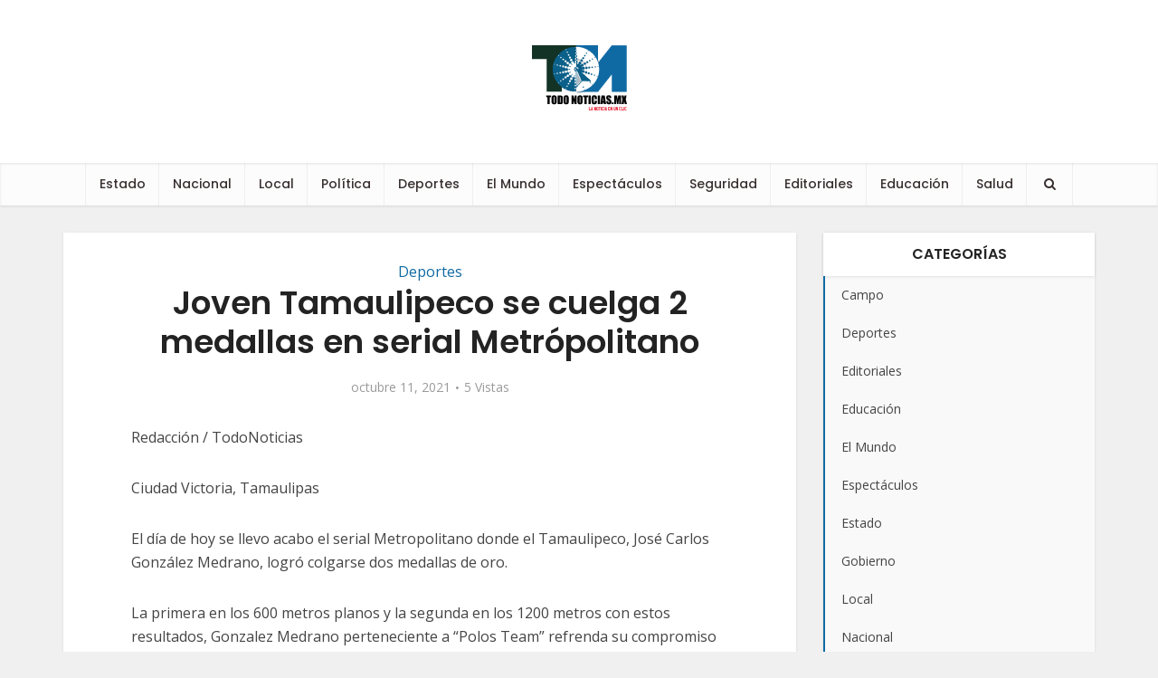

--- FILE ---
content_type: text/html; charset=UTF-8
request_url: https://todonoticiasmx.com/deportes/joven-tamaulipeco-se-cuelga-2-medallas-en-serial-metropolitano/
body_size: 16500
content:
<!DOCTYPE html>
<html lang="es" prefix="og: https://ogp.me/ns#" class="no-js no-svg">

<head>

<meta http-equiv="Content-Type" content="text/html; charset=UTF-8" />
<meta name="viewport" content="width=device-width, initial-scale=1, maximum-scale=5, minimum-scale=1, user-scalable=yes">
<link rel="profile" href="https://gmpg.org/xfn/11" />


<!-- Search Engine Optimization by Rank Math - https://rankmath.com/ -->
<title>Joven Tamaulipeco se cuelga 2 medallas en serial Metrópolitano - TodoNoticias.Mx</title>
<meta name="description" content="Redacción / TodoNoticias"/>
<meta name="robots" content="follow, index, max-snippet:-1, max-video-preview:-1, max-image-preview:large"/>
<link rel="canonical" href="https://todonoticiasmx.com/deportes/joven-tamaulipeco-se-cuelga-2-medallas-en-serial-metropolitano/" />
<meta property="og:locale" content="es_MX" />
<meta property="og:type" content="article" />
<meta property="og:title" content="Joven Tamaulipeco se cuelga 2 medallas en serial Metrópolitano - TodoNoticias.Mx" />
<meta property="og:description" content="Redacción / TodoNoticias" />
<meta property="og:url" content="https://todonoticiasmx.com/deportes/joven-tamaulipeco-se-cuelga-2-medallas-en-serial-metropolitano/" />
<meta property="og:site_name" content="TodoNoticiasMx.com" />
<meta property="article:publisher" content="https://www.facebook.com/todonoticiasmx" />
<meta property="article:section" content="Deportes" />
<meta property="og:image" content="https://todonoticiasmx.com/wp-content/uploads/2025/09/og.png" />
<meta property="og:image:secure_url" content="https://todonoticiasmx.com/wp-content/uploads/2025/09/og.png" />
<meta property="og:image:width" content="1200" />
<meta property="og:image:height" content="630" />
<meta property="og:image:alt" content="Joven Tamaulipeco se cuelga 2 medallas en serial Metrópolitano" />
<meta property="og:image:type" content="image/png" />
<meta property="article:published_time" content="2021-10-11T14:16:23-05:00" />
<meta name="twitter:card" content="summary_large_image" />
<meta name="twitter:title" content="Joven Tamaulipeco se cuelga 2 medallas en serial Metrópolitano - TodoNoticias.Mx" />
<meta name="twitter:description" content="Redacción / TodoNoticias" />
<meta name="twitter:site" content="@TDNoticiasmx" />
<meta name="twitter:creator" content="@TDNoticiasmx" />
<meta name="twitter:image" content="https://todonoticiasmx.com/wp-content/uploads/2025/09/og.png" />
<meta name="twitter:label1" content="Written by" />
<meta name="twitter:data1" content="Victor Hugo González" />
<meta name="twitter:label2" content="Time to read" />
<meta name="twitter:data2" content="Less than a minute" />
<script type="application/ld+json" class="rank-math-schema">{"@context":"https://schema.org","@graph":[{"@type":["NewsMediaOrganization","Organization"],"@id":"https://todonoticiasmx.com/#organization","name":"TodoNoticiasMx.com","url":"https://todonoticiasmx.com","sameAs":["https://www.facebook.com/todonoticiasmx","https://twitter.com/TDNoticiasmx"]},{"@type":"WebSite","@id":"https://todonoticiasmx.com/#website","url":"https://todonoticiasmx.com","name":"TodoNoticiasMx.com","alternateName":"Todo Noticias","publisher":{"@id":"https://todonoticiasmx.com/#organization"},"inLanguage":"es"},{"@type":"ImageObject","@id":"https://todonoticiasmx.com/wp-content/uploads/2025/09/og.png","url":"https://todonoticiasmx.com/wp-content/uploads/2025/09/og.png","width":"1200","height":"630","inLanguage":"es"},{"@type":"BreadcrumbList","@id":"https://todonoticiasmx.com/deportes/joven-tamaulipeco-se-cuelga-2-medallas-en-serial-metropolitano/#breadcrumb","itemListElement":[{"@type":"ListItem","position":"1","item":{"@id":"https://todonoticiasmx.com","name":"Inicio"}},{"@type":"ListItem","position":"2","item":{"@id":"https://todonoticiasmx.com/deportes/joven-tamaulipeco-se-cuelga-2-medallas-en-serial-metropolitano/","name":"Joven Tamaulipeco se cuelga 2 medallas en serial Metr\u00f3politano"}}]},{"@type":"WebPage","@id":"https://todonoticiasmx.com/deportes/joven-tamaulipeco-se-cuelga-2-medallas-en-serial-metropolitano/#webpage","url":"https://todonoticiasmx.com/deportes/joven-tamaulipeco-se-cuelga-2-medallas-en-serial-metropolitano/","name":"Joven Tamaulipeco se cuelga 2 medallas en serial Metr\u00f3politano - TodoNoticias.Mx","datePublished":"2021-10-11T14:16:23-05:00","dateModified":"2021-10-11T14:16:23-05:00","isPartOf":{"@id":"https://todonoticiasmx.com/#website"},"primaryImageOfPage":{"@id":"https://todonoticiasmx.com/wp-content/uploads/2025/09/og.png"},"inLanguage":"es","breadcrumb":{"@id":"https://todonoticiasmx.com/deportes/joven-tamaulipeco-se-cuelga-2-medallas-en-serial-metropolitano/#breadcrumb"}},{"@type":"Person","@id":"https://todonoticiasmx.com/author/vgonzalez/","name":"Victor Hugo Gonz\u00e1lez","url":"https://todonoticiasmx.com/author/vgonzalez/","image":{"@type":"ImageObject","@id":"https://secure.gravatar.com/avatar/1736701df9a3580e00d4dd790702f27e0dad44bc99cc539c08772d24c021665d?s=96&amp;d=mm&amp;r=g","url":"https://secure.gravatar.com/avatar/1736701df9a3580e00d4dd790702f27e0dad44bc99cc539c08772d24c021665d?s=96&amp;d=mm&amp;r=g","caption":"Victor Hugo Gonz\u00e1lez","inLanguage":"es"},"worksFor":{"@id":"https://todonoticiasmx.com/#organization"}},{"@type":"BlogPosting","headline":"Joven Tamaulipeco se cuelga 2 medallas en serial Metr\u00f3politano - TodoNoticias.Mx","datePublished":"2021-10-11T14:16:23-05:00","dateModified":"2021-10-11T14:16:23-05:00","author":{"@id":"https://todonoticiasmx.com/author/vgonzalez/","name":"Victor Hugo Gonz\u00e1lez"},"publisher":{"@id":"https://todonoticiasmx.com/#organization"},"description":"Redacci\u00f3n / TodoNoticias","name":"Joven Tamaulipeco se cuelga 2 medallas en serial Metr\u00f3politano - TodoNoticias.Mx","@id":"https://todonoticiasmx.com/deportes/joven-tamaulipeco-se-cuelga-2-medallas-en-serial-metropolitano/#richSnippet","isPartOf":{"@id":"https://todonoticiasmx.com/deportes/joven-tamaulipeco-se-cuelga-2-medallas-en-serial-metropolitano/#webpage"},"image":{"@id":"https://todonoticiasmx.com/wp-content/uploads/2025/09/og.png"},"inLanguage":"es","mainEntityOfPage":{"@id":"https://todonoticiasmx.com/deportes/joven-tamaulipeco-se-cuelga-2-medallas-en-serial-metropolitano/#webpage"}}]}</script>
<!-- /Rank Math WordPress SEO plugin -->

<link rel='dns-prefetch' href='//www.googletagmanager.com' />
<link rel='dns-prefetch' href='//fonts.googleapis.com' />
<link rel="alternate" type="application/rss+xml" title="TodoNoticias.Mx &raquo; Feed" href="https://todonoticiasmx.com/feed/" />
<link rel="alternate" title="oEmbed (JSON)" type="application/json+oembed" href="https://todonoticiasmx.com/wp-json/oembed/1.0/embed?url=https%3A%2F%2Ftodonoticiasmx.com%2Fdeportes%2Fjoven-tamaulipeco-se-cuelga-2-medallas-en-serial-metropolitano%2F" />
<link rel="alternate" title="oEmbed (XML)" type="text/xml+oembed" href="https://todonoticiasmx.com/wp-json/oembed/1.0/embed?url=https%3A%2F%2Ftodonoticiasmx.com%2Fdeportes%2Fjoven-tamaulipeco-se-cuelga-2-medallas-en-serial-metropolitano%2F&#038;format=xml" />
<style id='wp-img-auto-sizes-contain-inline-css' type='text/css'>
img:is([sizes=auto i],[sizes^="auto," i]){contain-intrinsic-size:3000px 1500px}
/*# sourceURL=wp-img-auto-sizes-contain-inline-css */
</style>
<style id='wp-emoji-styles-inline-css' type='text/css'>

	img.wp-smiley, img.emoji {
		display: inline !important;
		border: none !important;
		box-shadow: none !important;
		height: 1em !important;
		width: 1em !important;
		margin: 0 0.07em !important;
		vertical-align: -0.1em !important;
		background: none !important;
		padding: 0 !important;
	}
/*# sourceURL=wp-emoji-styles-inline-css */
</style>
<style id='wp-block-library-inline-css' type='text/css'>
:root{--wp-block-synced-color:#7a00df;--wp-block-synced-color--rgb:122,0,223;--wp-bound-block-color:var(--wp-block-synced-color);--wp-editor-canvas-background:#ddd;--wp-admin-theme-color:#007cba;--wp-admin-theme-color--rgb:0,124,186;--wp-admin-theme-color-darker-10:#006ba1;--wp-admin-theme-color-darker-10--rgb:0,107,160.5;--wp-admin-theme-color-darker-20:#005a87;--wp-admin-theme-color-darker-20--rgb:0,90,135;--wp-admin-border-width-focus:2px}@media (min-resolution:192dpi){:root{--wp-admin-border-width-focus:1.5px}}.wp-element-button{cursor:pointer}:root .has-very-light-gray-background-color{background-color:#eee}:root .has-very-dark-gray-background-color{background-color:#313131}:root .has-very-light-gray-color{color:#eee}:root .has-very-dark-gray-color{color:#313131}:root .has-vivid-green-cyan-to-vivid-cyan-blue-gradient-background{background:linear-gradient(135deg,#00d084,#0693e3)}:root .has-purple-crush-gradient-background{background:linear-gradient(135deg,#34e2e4,#4721fb 50%,#ab1dfe)}:root .has-hazy-dawn-gradient-background{background:linear-gradient(135deg,#faaca8,#dad0ec)}:root .has-subdued-olive-gradient-background{background:linear-gradient(135deg,#fafae1,#67a671)}:root .has-atomic-cream-gradient-background{background:linear-gradient(135deg,#fdd79a,#004a59)}:root .has-nightshade-gradient-background{background:linear-gradient(135deg,#330968,#31cdcf)}:root .has-midnight-gradient-background{background:linear-gradient(135deg,#020381,#2874fc)}:root{--wp--preset--font-size--normal:16px;--wp--preset--font-size--huge:42px}.has-regular-font-size{font-size:1em}.has-larger-font-size{font-size:2.625em}.has-normal-font-size{font-size:var(--wp--preset--font-size--normal)}.has-huge-font-size{font-size:var(--wp--preset--font-size--huge)}.has-text-align-center{text-align:center}.has-text-align-left{text-align:left}.has-text-align-right{text-align:right}.has-fit-text{white-space:nowrap!important}#end-resizable-editor-section{display:none}.aligncenter{clear:both}.items-justified-left{justify-content:flex-start}.items-justified-center{justify-content:center}.items-justified-right{justify-content:flex-end}.items-justified-space-between{justify-content:space-between}.screen-reader-text{border:0;clip-path:inset(50%);height:1px;margin:-1px;overflow:hidden;padding:0;position:absolute;width:1px;word-wrap:normal!important}.screen-reader-text:focus{background-color:#ddd;clip-path:none;color:#444;display:block;font-size:1em;height:auto;left:5px;line-height:normal;padding:15px 23px 14px;text-decoration:none;top:5px;width:auto;z-index:100000}html :where(.has-border-color){border-style:solid}html :where([style*=border-top-color]){border-top-style:solid}html :where([style*=border-right-color]){border-right-style:solid}html :where([style*=border-bottom-color]){border-bottom-style:solid}html :where([style*=border-left-color]){border-left-style:solid}html :where([style*=border-width]){border-style:solid}html :where([style*=border-top-width]){border-top-style:solid}html :where([style*=border-right-width]){border-right-style:solid}html :where([style*=border-bottom-width]){border-bottom-style:solid}html :where([style*=border-left-width]){border-left-style:solid}html :where(img[class*=wp-image-]){height:auto;max-width:100%}:where(figure){margin:0 0 1em}html :where(.is-position-sticky){--wp-admin--admin-bar--position-offset:var(--wp-admin--admin-bar--height,0px)}@media screen and (max-width:600px){html :where(.is-position-sticky){--wp-admin--admin-bar--position-offset:0px}}

/*# sourceURL=wp-block-library-inline-css */
</style><style id='global-styles-inline-css' type='text/css'>
:root{--wp--preset--aspect-ratio--square: 1;--wp--preset--aspect-ratio--4-3: 4/3;--wp--preset--aspect-ratio--3-4: 3/4;--wp--preset--aspect-ratio--3-2: 3/2;--wp--preset--aspect-ratio--2-3: 2/3;--wp--preset--aspect-ratio--16-9: 16/9;--wp--preset--aspect-ratio--9-16: 9/16;--wp--preset--color--black: #000000;--wp--preset--color--cyan-bluish-gray: #abb8c3;--wp--preset--color--white: #ffffff;--wp--preset--color--pale-pink: #f78da7;--wp--preset--color--vivid-red: #cf2e2e;--wp--preset--color--luminous-vivid-orange: #ff6900;--wp--preset--color--luminous-vivid-amber: #fcb900;--wp--preset--color--light-green-cyan: #7bdcb5;--wp--preset--color--vivid-green-cyan: #00d084;--wp--preset--color--pale-cyan-blue: #8ed1fc;--wp--preset--color--vivid-cyan-blue: #0693e3;--wp--preset--color--vivid-purple: #9b51e0;--wp--preset--color--vce-acc: #0f6aa4;--wp--preset--color--vce-meta: #9b9b9b;--wp--preset--color--vce-txt: #444444;--wp--preset--color--vce-bg: #ffffff;--wp--preset--gradient--vivid-cyan-blue-to-vivid-purple: linear-gradient(135deg,rgb(6,147,227) 0%,rgb(155,81,224) 100%);--wp--preset--gradient--light-green-cyan-to-vivid-green-cyan: linear-gradient(135deg,rgb(122,220,180) 0%,rgb(0,208,130) 100%);--wp--preset--gradient--luminous-vivid-amber-to-luminous-vivid-orange: linear-gradient(135deg,rgb(252,185,0) 0%,rgb(255,105,0) 100%);--wp--preset--gradient--luminous-vivid-orange-to-vivid-red: linear-gradient(135deg,rgb(255,105,0) 0%,rgb(207,46,46) 100%);--wp--preset--gradient--very-light-gray-to-cyan-bluish-gray: linear-gradient(135deg,rgb(238,238,238) 0%,rgb(169,184,195) 100%);--wp--preset--gradient--cool-to-warm-spectrum: linear-gradient(135deg,rgb(74,234,220) 0%,rgb(151,120,209) 20%,rgb(207,42,186) 40%,rgb(238,44,130) 60%,rgb(251,105,98) 80%,rgb(254,248,76) 100%);--wp--preset--gradient--blush-light-purple: linear-gradient(135deg,rgb(255,206,236) 0%,rgb(152,150,240) 100%);--wp--preset--gradient--blush-bordeaux: linear-gradient(135deg,rgb(254,205,165) 0%,rgb(254,45,45) 50%,rgb(107,0,62) 100%);--wp--preset--gradient--luminous-dusk: linear-gradient(135deg,rgb(255,203,112) 0%,rgb(199,81,192) 50%,rgb(65,88,208) 100%);--wp--preset--gradient--pale-ocean: linear-gradient(135deg,rgb(255,245,203) 0%,rgb(182,227,212) 50%,rgb(51,167,181) 100%);--wp--preset--gradient--electric-grass: linear-gradient(135deg,rgb(202,248,128) 0%,rgb(113,206,126) 100%);--wp--preset--gradient--midnight: linear-gradient(135deg,rgb(2,3,129) 0%,rgb(40,116,252) 100%);--wp--preset--font-size--small: 13px;--wp--preset--font-size--medium: 20px;--wp--preset--font-size--large: 21px;--wp--preset--font-size--x-large: 42px;--wp--preset--font-size--normal: 16px;--wp--preset--font-size--huge: 28px;--wp--preset--spacing--20: 0.44rem;--wp--preset--spacing--30: 0.67rem;--wp--preset--spacing--40: 1rem;--wp--preset--spacing--50: 1.5rem;--wp--preset--spacing--60: 2.25rem;--wp--preset--spacing--70: 3.38rem;--wp--preset--spacing--80: 5.06rem;--wp--preset--shadow--natural: 6px 6px 9px rgba(0, 0, 0, 0.2);--wp--preset--shadow--deep: 12px 12px 50px rgba(0, 0, 0, 0.4);--wp--preset--shadow--sharp: 6px 6px 0px rgba(0, 0, 0, 0.2);--wp--preset--shadow--outlined: 6px 6px 0px -3px rgb(255, 255, 255), 6px 6px rgb(0, 0, 0);--wp--preset--shadow--crisp: 6px 6px 0px rgb(0, 0, 0);}:where(.is-layout-flex){gap: 0.5em;}:where(.is-layout-grid){gap: 0.5em;}body .is-layout-flex{display: flex;}.is-layout-flex{flex-wrap: wrap;align-items: center;}.is-layout-flex > :is(*, div){margin: 0;}body .is-layout-grid{display: grid;}.is-layout-grid > :is(*, div){margin: 0;}:where(.wp-block-columns.is-layout-flex){gap: 2em;}:where(.wp-block-columns.is-layout-grid){gap: 2em;}:where(.wp-block-post-template.is-layout-flex){gap: 1.25em;}:where(.wp-block-post-template.is-layout-grid){gap: 1.25em;}.has-black-color{color: var(--wp--preset--color--black) !important;}.has-cyan-bluish-gray-color{color: var(--wp--preset--color--cyan-bluish-gray) !important;}.has-white-color{color: var(--wp--preset--color--white) !important;}.has-pale-pink-color{color: var(--wp--preset--color--pale-pink) !important;}.has-vivid-red-color{color: var(--wp--preset--color--vivid-red) !important;}.has-luminous-vivid-orange-color{color: var(--wp--preset--color--luminous-vivid-orange) !important;}.has-luminous-vivid-amber-color{color: var(--wp--preset--color--luminous-vivid-amber) !important;}.has-light-green-cyan-color{color: var(--wp--preset--color--light-green-cyan) !important;}.has-vivid-green-cyan-color{color: var(--wp--preset--color--vivid-green-cyan) !important;}.has-pale-cyan-blue-color{color: var(--wp--preset--color--pale-cyan-blue) !important;}.has-vivid-cyan-blue-color{color: var(--wp--preset--color--vivid-cyan-blue) !important;}.has-vivid-purple-color{color: var(--wp--preset--color--vivid-purple) !important;}.has-black-background-color{background-color: var(--wp--preset--color--black) !important;}.has-cyan-bluish-gray-background-color{background-color: var(--wp--preset--color--cyan-bluish-gray) !important;}.has-white-background-color{background-color: var(--wp--preset--color--white) !important;}.has-pale-pink-background-color{background-color: var(--wp--preset--color--pale-pink) !important;}.has-vivid-red-background-color{background-color: var(--wp--preset--color--vivid-red) !important;}.has-luminous-vivid-orange-background-color{background-color: var(--wp--preset--color--luminous-vivid-orange) !important;}.has-luminous-vivid-amber-background-color{background-color: var(--wp--preset--color--luminous-vivid-amber) !important;}.has-light-green-cyan-background-color{background-color: var(--wp--preset--color--light-green-cyan) !important;}.has-vivid-green-cyan-background-color{background-color: var(--wp--preset--color--vivid-green-cyan) !important;}.has-pale-cyan-blue-background-color{background-color: var(--wp--preset--color--pale-cyan-blue) !important;}.has-vivid-cyan-blue-background-color{background-color: var(--wp--preset--color--vivid-cyan-blue) !important;}.has-vivid-purple-background-color{background-color: var(--wp--preset--color--vivid-purple) !important;}.has-black-border-color{border-color: var(--wp--preset--color--black) !important;}.has-cyan-bluish-gray-border-color{border-color: var(--wp--preset--color--cyan-bluish-gray) !important;}.has-white-border-color{border-color: var(--wp--preset--color--white) !important;}.has-pale-pink-border-color{border-color: var(--wp--preset--color--pale-pink) !important;}.has-vivid-red-border-color{border-color: var(--wp--preset--color--vivid-red) !important;}.has-luminous-vivid-orange-border-color{border-color: var(--wp--preset--color--luminous-vivid-orange) !important;}.has-luminous-vivid-amber-border-color{border-color: var(--wp--preset--color--luminous-vivid-amber) !important;}.has-light-green-cyan-border-color{border-color: var(--wp--preset--color--light-green-cyan) !important;}.has-vivid-green-cyan-border-color{border-color: var(--wp--preset--color--vivid-green-cyan) !important;}.has-pale-cyan-blue-border-color{border-color: var(--wp--preset--color--pale-cyan-blue) !important;}.has-vivid-cyan-blue-border-color{border-color: var(--wp--preset--color--vivid-cyan-blue) !important;}.has-vivid-purple-border-color{border-color: var(--wp--preset--color--vivid-purple) !important;}.has-vivid-cyan-blue-to-vivid-purple-gradient-background{background: var(--wp--preset--gradient--vivid-cyan-blue-to-vivid-purple) !important;}.has-light-green-cyan-to-vivid-green-cyan-gradient-background{background: var(--wp--preset--gradient--light-green-cyan-to-vivid-green-cyan) !important;}.has-luminous-vivid-amber-to-luminous-vivid-orange-gradient-background{background: var(--wp--preset--gradient--luminous-vivid-amber-to-luminous-vivid-orange) !important;}.has-luminous-vivid-orange-to-vivid-red-gradient-background{background: var(--wp--preset--gradient--luminous-vivid-orange-to-vivid-red) !important;}.has-very-light-gray-to-cyan-bluish-gray-gradient-background{background: var(--wp--preset--gradient--very-light-gray-to-cyan-bluish-gray) !important;}.has-cool-to-warm-spectrum-gradient-background{background: var(--wp--preset--gradient--cool-to-warm-spectrum) !important;}.has-blush-light-purple-gradient-background{background: var(--wp--preset--gradient--blush-light-purple) !important;}.has-blush-bordeaux-gradient-background{background: var(--wp--preset--gradient--blush-bordeaux) !important;}.has-luminous-dusk-gradient-background{background: var(--wp--preset--gradient--luminous-dusk) !important;}.has-pale-ocean-gradient-background{background: var(--wp--preset--gradient--pale-ocean) !important;}.has-electric-grass-gradient-background{background: var(--wp--preset--gradient--electric-grass) !important;}.has-midnight-gradient-background{background: var(--wp--preset--gradient--midnight) !important;}.has-small-font-size{font-size: var(--wp--preset--font-size--small) !important;}.has-medium-font-size{font-size: var(--wp--preset--font-size--medium) !important;}.has-large-font-size{font-size: var(--wp--preset--font-size--large) !important;}.has-x-large-font-size{font-size: var(--wp--preset--font-size--x-large) !important;}
/*# sourceURL=global-styles-inline-css */
</style>

<style id='classic-theme-styles-inline-css' type='text/css'>
/*! This file is auto-generated */
.wp-block-button__link{color:#fff;background-color:#32373c;border-radius:9999px;box-shadow:none;text-decoration:none;padding:calc(.667em + 2px) calc(1.333em + 2px);font-size:1.125em}.wp-block-file__button{background:#32373c;color:#fff;text-decoration:none}
/*# sourceURL=/wp-includes/css/classic-themes.min.css */
</style>
<link rel='stylesheet' id='mks_shortcodes_simple_line_icons-css' href='https://todonoticiasmx.com/wp-content/plugins/meks-flexible-shortcodes/css/simple-line/simple-line-icons.css?ver=1.3.8' type='text/css' media='screen' />
<link rel='stylesheet' id='mks_shortcodes_css-css' href='https://todonoticiasmx.com/wp-content/plugins/meks-flexible-shortcodes/css/style.css?ver=1.3.8' type='text/css' media='screen' />
<link rel='stylesheet' id='vce-fonts-css' href='https://fonts.googleapis.com/css2?family=Open%20Sans:wght@400&#038;family=Poppins:wght@500;600' type='text/css' media='all' />
<link rel='stylesheet' id='vce-style-css' href='https://todonoticiasmx.com/wp-content/themes/voice/assets/css/min.css?ver=3.0.3' type='text/css' media='all' />
<style id='vce-style-inline-css' type='text/css'>
body, button, input, select, textarea {font-size: 1.6rem;}.vce-single .entry-headline p{font-size: 1.8rem;}.main-navigation a{font-size: 1.4rem;}.sidebar .widget-title{font-size: 1.6rem;}.sidebar .widget, .vce-lay-c .entry-content, .vce-lay-h .entry-content {font-size: 1.4rem;}.vce-featured-link-article{font-size: 5.0rem;}.vce-featured-grid-big.vce-featured-grid .vce-featured-link-article{font-size: 3.6rem;}.vce-featured-grid .vce-featured-link-article{font-size: 2.0rem;}h1 { font-size: 3.6rem; }h2 { font-size: 4.0rem; }h3 { font-size: 3.5rem; }h4 { font-size: 2.5rem; }h5 { font-size: 2.0rem; }h6 { font-size: 1.8rem; }.comment-reply-title, .main-box-title{font-size: 1.6rem;}h1.entry-title{font-size: 3.6rem;}.vce-lay-a .entry-title a{font-size: 3.0rem;}.vce-lay-b .entry-title{font-size: 2.0rem;}.vce-lay-c .entry-title, .vce-sid-none .vce-lay-c .entry-title{font-size: 1.6rem;}.vce-lay-d .entry-title{font-size: 1.4rem;}.vce-lay-e .entry-title{font-size: 1.3rem;}.vce-lay-f .entry-title{font-size: 1.4rem;}.vce-lay-g .entry-title a, .vce-lay-g .entry-title a:hover{font-size: 2.6rem;}.vce-lay-h .entry-title{font-size: 2.2rem;}.entry-meta div,.entry-meta div a,.vce-lay-g .meta-item,.vce-lay-c .meta-item{font-size: 1.4rem;}.vce-lay-d .meta-category a,.vce-lay-d .entry-meta div,.vce-lay-d .entry-meta div a,.vce-lay-e .entry-meta div,.vce-lay-e .entry-meta div a,.vce-lay-e .fn,.vce-lay-e .meta-item{font-size: 1.3rem;}body {background-color:#f0f0f0;}body,.mks_author_widget h3,.site-description,.meta-category a,textarea {font-family: 'Open Sans';font-weight: 400;}h1,h2,h3,h4,h5,h6,blockquote,.vce-post-link,.site-title,.site-title a,.main-box-title,.comment-reply-title,.entry-title a,.vce-single .entry-headline p,.vce-prev-next-link,.author-title,.mks_pullquote,.widget_rss ul li .rsswidget,#bbpress-forums .bbp-forum-title,#bbpress-forums .bbp-topic-permalink {font-family: 'Poppins';font-weight: 600;}.main-navigation a,.sidr a{font-family: 'Poppins';font-weight: 500;}.vce-single .entry-content,.vce-single .entry-headline,.vce-single .entry-footer,.vce-share-bar {width: 660px;}.vce-lay-a .lay-a-content{width: 660px;max-width: 660px;}.vce-page .entry-content,.vce-page .entry-title-page {width: 600px;}.vce-sid-none .vce-single .entry-content,.vce-sid-none .vce-single .entry-headline,.vce-sid-none .vce-single .entry-footer {width: 600px;}.vce-sid-none .vce-page .entry-content,.vce-sid-none .vce-page .entry-title-page,.error404 .entry-content {width: 600px;max-width: 600px;}body, button, input, select, textarea{color: #444444;}h1,h2,h3,h4,h5,h6,.entry-title a,.prev-next-nav a,#bbpress-forums .bbp-forum-title, #bbpress-forums .bbp-topic-permalink,.woocommerce ul.products li.product .price .amount{color: #232323;}a,.entry-title a:hover,.vce-prev-next-link:hover,.vce-author-links a:hover,.required,.error404 h4,.prev-next-nav a:hover,#bbpress-forums .bbp-forum-title:hover, #bbpress-forums .bbp-topic-permalink:hover,.woocommerce ul.products li.product h3:hover,.woocommerce ul.products li.product h3:hover mark,.main-box-title a:hover{color: #0f6aa4;}.vce-square,.vce-main-content .mejs-controls .mejs-time-rail .mejs-time-current,button,input[type="button"],input[type="reset"],input[type="submit"],.vce-button,.pagination-wapper a,#vce-pagination .next.page-numbers,#vce-pagination .prev.page-numbers,#vce-pagination .page-numbers,#vce-pagination .page-numbers.current,.vce-link-pages a,#vce-pagination a,.vce-load-more a,.vce-slider-pagination .owl-nav > div,.vce-mega-menu-posts-wrap .owl-nav > div,.comment-reply-link:hover,.vce-featured-section a,.vce-lay-g .vce-featured-info .meta-category a,.vce-404-menu a,.vce-post.sticky .meta-image:before,#vce-pagination .page-numbers:hover,#bbpress-forums .bbp-pagination .current,#bbpress-forums .bbp-pagination a:hover,.woocommerce #respond input#submit,.woocommerce a.button,.woocommerce button.button,.woocommerce input.button,.woocommerce ul.products li.product .added_to_cart,.woocommerce #respond input#submit:hover,.woocommerce a.button:hover,.woocommerce button.button:hover,.woocommerce input.button:hover,.woocommerce ul.products li.product .added_to_cart:hover,.woocommerce #respond input#submit.alt,.woocommerce a.button.alt,.woocommerce button.button.alt,.woocommerce input.button.alt,.woocommerce #respond input#submit.alt:hover, .woocommerce a.button.alt:hover, .woocommerce button.button.alt:hover, .woocommerce input.button.alt:hover,.woocommerce span.onsale,.woocommerce .widget_price_filter .ui-slider .ui-slider-range,.woocommerce .widget_price_filter .ui-slider .ui-slider-handle,.comments-holder .navigation .page-numbers.current,.vce-lay-a .vce-read-more:hover,.vce-lay-c .vce-read-more:hover,body div.wpforms-container-full .wpforms-form input[type=submit], body div.wpforms-container-full .wpforms-form button[type=submit], body div.wpforms-container-full .wpforms-form .wpforms-page-button,body div.wpforms-container-full .wpforms-form input[type=submit]:hover, body div.wpforms-container-full .wpforms-form button[type=submit]:hover, body div.wpforms-container-full .wpforms-form .wpforms-page-button:hover,.wp-block-search__button {background-color: #0f6aa4;}#vce-pagination .page-numbers,.comments-holder .navigation .page-numbers{background: transparent;color: #0f6aa4;border: 1px solid #0f6aa4;}.comments-holder .navigation .page-numbers:hover{background: #0f6aa4;border: 1px solid #0f6aa4;}.bbp-pagination-links a{background: transparent;color: #0f6aa4;border: 1px solid #0f6aa4 !important;}#vce-pagination .page-numbers.current,.bbp-pagination-links span.current,.comments-holder .navigation .page-numbers.current{border: 1px solid #0f6aa4;}.widget_categories .cat-item:before,.widget_categories .cat-item .count{background: #0f6aa4;}.comment-reply-link,.vce-lay-a .vce-read-more,.vce-lay-c .vce-read-more{border: 1px solid #0f6aa4;}.entry-meta div,.entry-meta-count,.entry-meta div a,.comment-metadata a,.meta-category span,.meta-author-wrapped,.wp-caption .wp-caption-text,.widget_rss .rss-date,.sidebar cite,.site-footer cite,.sidebar .vce-post-list .entry-meta div,.sidebar .vce-post-list .entry-meta div a,.sidebar .vce-post-list .fn,.sidebar .vce-post-list .fn a,.site-footer .vce-post-list .entry-meta div,.site-footer .vce-post-list .entry-meta div a,.site-footer .vce-post-list .fn,.site-footer .vce-post-list .fn a,#bbpress-forums .bbp-topic-started-by,#bbpress-forums .bbp-topic-started-in,#bbpress-forums .bbp-forum-info .bbp-forum-content,#bbpress-forums p.bbp-topic-meta,span.bbp-admin-links a,.bbp-reply-post-date,#bbpress-forums li.bbp-header,#bbpress-forums li.bbp-footer,.woocommerce .woocommerce-result-count,.woocommerce .product_meta{color: #9b9b9b;}.main-box-title, .comment-reply-title, .main-box-head{background: #ffffff;color: #232323;}.main-box-title a{color: #232323;}.sidebar .widget .widget-title a{color: #232323;}.main-box,.comment-respond,.prev-next-nav{background: #f9f9f9;}.vce-post,ul.comment-list > li.comment,.main-box-single,.ie8 .vce-single,#disqus_thread,.vce-author-card,.vce-author-card .vce-content-outside,.mks-bredcrumbs-container,ul.comment-list > li.pingback{background: #ffffff;}.mks_tabs.horizontal .mks_tab_nav_item.active{border-bottom: 1px solid #ffffff;}.mks_tabs.horizontal .mks_tab_item,.mks_tabs.vertical .mks_tab_nav_item.active,.mks_tabs.horizontal .mks_tab_nav_item.active{background: #ffffff;}.mks_tabs.vertical .mks_tab_nav_item.active{border-right: 1px solid #ffffff;}#vce-pagination,.vce-slider-pagination .owl-controls,.vce-content-outside,.comments-holder .navigation{background: #f3f3f3;}.sidebar .widget-title{background: #ffffff;color: #232323;}.sidebar .widget{background: #f9f9f9;}.sidebar .widget,.sidebar .widget li a,.sidebar .mks_author_widget h3 a,.sidebar .mks_author_widget h3,.sidebar .vce-search-form .vce-search-input,.sidebar .vce-search-form .vce-search-input:focus{color: #444444;}.sidebar .widget li a:hover,.sidebar .widget a,.widget_nav_menu li.menu-item-has-children:hover:after,.widget_pages li.page_item_has_children:hover:after{color: #0f6aa4;}.sidebar .tagcloud a {border: 1px solid #0f6aa4;}.sidebar .mks_author_link,.sidebar .tagcloud a:hover,.sidebar .mks_themeforest_widget .more,.sidebar button,.sidebar input[type="button"],.sidebar input[type="reset"],.sidebar input[type="submit"],.sidebar .vce-button,.sidebar .bbp_widget_login .button{background-color: #0f6aa4;}.sidebar .mks_author_widget .mks_autor_link_wrap,.sidebar .mks_themeforest_widget .mks_read_more,.widget .meks-instagram-follow-link {background: #f3f3f3;}.sidebar #wp-calendar caption,.sidebar .recentcomments,.sidebar .post-date,.sidebar #wp-calendar tbody{color: rgba(68,68,68,0.7);}.site-footer{background: #0f6aa4;}.site-footer .widget-title{color: #ffffff;}.site-footer,.site-footer .widget,.site-footer .widget li a,.site-footer .mks_author_widget h3 a,.site-footer .mks_author_widget h3,.site-footer .vce-search-form .vce-search-input,.site-footer .vce-search-form .vce-search-input:focus{color: #f9f9f9;}.site-footer .widget li a:hover,.site-footer .widget a,.site-info a{color: #ffffff;}.site-footer .tagcloud a {border: 1px solid #ffffff;}.site-footer .mks_author_link,.site-footer .mks_themeforest_widget .more,.site-footer button,.site-footer input[type="button"],.site-footer input[type="reset"],.site-footer input[type="submit"],.site-footer .vce-button,.site-footer .tagcloud a:hover{background-color: #ffffff;}.site-footer #wp-calendar caption,.site-footer .recentcomments,.site-footer .post-date,.site-footer #wp-calendar tbody,.site-footer .site-info{color: rgba(249,249,249,0.7);}.top-header,.top-nav-menu li .sub-menu{background: #da463a;}.top-header,.top-header a{color: #ffffff;}.top-header .vce-search-form .vce-search-input,.top-header .vce-search-input:focus,.top-header .vce-search-submit{color: #ffffff;}.top-header .vce-search-form .vce-search-input::-webkit-input-placeholder { color: #ffffff;}.top-header .vce-search-form .vce-search-input:-moz-placeholder { color: #ffffff;}.top-header .vce-search-form .vce-search-input::-moz-placeholder { color: #ffffff;}.top-header .vce-search-form .vce-search-input:-ms-input-placeholder { color: #ffffff;}.header-1-wrapper{height: 180px;padding-top: 40px;}.header-2-wrapper,.header-3-wrapper{height: 180px;}.header-2-wrapper .site-branding,.header-3-wrapper .site-branding{top: 40px;left: 0px;}.site-title a, .site-title a:hover{color: #232323;}.site-description{color: #aaaaaa;}.main-header{background-color: #ffffff;}.header-bottom-wrapper{background: #fcfcfc;}.vce-header-ads{margin: 45px 0;}.header-3-wrapper .nav-menu > li > a{padding: 80px 15px;}.header-sticky,.sidr{background: rgba(252,252,252,0.95);}.ie8 .header-sticky{background: #ffffff;}.main-navigation a,.nav-menu .vce-mega-menu > .sub-menu > li > a,.sidr li a,.vce-menu-parent{color: #393030;}.nav-menu > li:hover > a,.nav-menu > .current_page_item > a,.nav-menu > .current-menu-item > a,.nav-menu > .current-menu-ancestor > a,.main-navigation a.vce-item-selected,.main-navigation ul ul li:hover > a,.nav-menu ul .current-menu-item a,.nav-menu ul .current_page_item a,.vce-menu-parent:hover,.sidr li a:hover,.sidr li.sidr-class-current_page_item > a,.main-navigation li.current-menu-item.fa:before,.vce-responsive-nav{color: #0f6aa4;}#sidr-id-vce_main_navigation_menu .soc-nav-menu li a:hover {color: #ffffff;}.nav-menu > li:hover > a,.nav-menu > .current_page_item > a,.nav-menu > .current-menu-item > a,.nav-menu > .current-menu-ancestor > a,.main-navigation a.vce-item-selected,.main-navigation ul ul,.header-sticky .nav-menu > .current_page_item:hover > a,.header-sticky .nav-menu > .current-menu-item:hover > a,.header-sticky .nav-menu > .current-menu-ancestor:hover > a,.header-sticky .main-navigation a.vce-item-selected:hover{background-color: #ffffff;}.search-header-wrap ul {border-top: 2px solid #0f6aa4;}.vce-cart-icon a.vce-custom-cart span,.sidr-class-vce-custom-cart .sidr-class-vce-cart-count {background: #0f6aa4;font-family: 'Open Sans';}.vce-border-top .main-box-title{border-top: 2px solid #0f6aa4;}.tagcloud a:hover,.sidebar .widget .mks_author_link,.sidebar .widget.mks_themeforest_widget .more,.site-footer .widget .mks_author_link,.site-footer .widget.mks_themeforest_widget .more,.vce-lay-g .entry-meta div,.vce-lay-g .fn,.vce-lay-g .fn a{color: #FFF;}.vce-featured-header .vce-featured-header-background{opacity: 0.5}.vce-featured-grid .vce-featured-header-background,.vce-post-big .vce-post-img:after,.vce-post-slider .vce-post-img:after{opacity: 0.5}.vce-featured-grid .owl-item:hover .vce-grid-text .vce-featured-header-background,.vce-post-big li:hover .vce-post-img:after,.vce-post-slider li:hover .vce-post-img:after {opacity: 0.8}.vce-featured-grid.vce-featured-grid-big .vce-featured-header-background,.vce-post-big .vce-post-img:after,.vce-post-slider .vce-post-img:after{opacity: 0.5}.vce-featured-grid.vce-featured-grid-big .owl-item:hover .vce-grid-text .vce-featured-header-background,.vce-post-big li:hover .vce-post-img:after,.vce-post-slider li:hover .vce-post-img:after {opacity: 0.8}#back-top {background: #0f6aa4}.sidr input[type=text]{background: rgba(57,48,48,0.1);color: rgba(57,48,48,0.5);}.is-style-solid-color{background-color: #0f6aa4;color: #ffffff;}.wp-block-image figcaption{color: #9b9b9b;}.wp-block-cover .wp-block-cover-image-text, .wp-block-cover .wp-block-cover-text, .wp-block-cover h2, .wp-block-cover-image .wp-block-cover-image-text, .wp-block-cover-image .wp-block-cover-text, .wp-block-cover-image h2,p.has-drop-cap:not(:focus)::first-letter,p.wp-block-subhead{font-family: 'Poppins';font-weight: 600;}.wp-block-cover .wp-block-cover-image-text, .wp-block-cover .wp-block-cover-text, .wp-block-cover h2, .wp-block-cover-image .wp-block-cover-image-text, .wp-block-cover-image .wp-block-cover-text, .wp-block-cover-image h2{font-size: 2.5rem;}p.wp-block-subhead{font-size: 1.8rem;}.wp-block-button__link{background: #0f6aa4}.wp-block-search .wp-block-search__button{color: #ffffff}.meta-image:hover a img,.vce-lay-h .img-wrap:hover .meta-image > img,.img-wrp:hover img,.vce-gallery-big:hover img,.vce-gallery .gallery-item:hover img,.wp-block-gallery .blocks-gallery-item:hover img,.vce_posts_widget .vce-post-big li:hover img,.vce-featured-grid .owl-item:hover img,.vce-post-img:hover img,.mega-menu-img:hover img{-webkit-transform: scale(1.1);-moz-transform: scale(1.1);-o-transform: scale(1.1);-ms-transform: scale(1.1);transform: scale(1.1);}.has-small-font-size{ font-size: 1.2rem;}.has-large-font-size{ font-size: 1.9rem;}.has-huge-font-size{ font-size: 2.3rem;}@media(min-width: 671px){.has-small-font-size{ font-size: 1.3rem;}.has-normal-font-size{ font-size: 1.6rem;}.has-large-font-size{ font-size: 2.1rem;}.has-huge-font-size{ font-size: 2.8rem;}}.has-vce-acc-background-color{ background-color: #0f6aa4;}.has-vce-acc-color{ color: #0f6aa4;}.has-vce-meta-background-color{ background-color: #9b9b9b;}.has-vce-meta-color{ color: #9b9b9b;}.has-vce-txt-background-color{ background-color: #444444;}.has-vce-txt-color{ color: #444444;}.has-vce-bg-background-color{ background-color: #ffffff;}.has-vce-bg-color{ color: #ffffff;}.main-box-title{text-transform: uppercase;}.sidebar .widget-title{text-transform: uppercase;}.site-footer .widget-title{text-transform: uppercase;}
/*# sourceURL=vce-style-inline-css */
</style>
<link rel='stylesheet' id='meks-social-widget-css' href='https://todonoticiasmx.com/wp-content/plugins/meks-smart-social-widget/css/style.css?ver=1.6.5' type='text/css' media='all' />
<link rel='stylesheet' id='meks_ess-main-css' href='https://todonoticiasmx.com/wp-content/plugins/meks-easy-social-share/assets/css/main.css?ver=1.3' type='text/css' media='all' />
<script type="text/javascript" src="https://todonoticiasmx.com/wp-includes/js/jquery/jquery.min.js?ver=3.7.1" id="jquery-core-js"></script>
<script type="text/javascript" src="https://todonoticiasmx.com/wp-includes/js/jquery/jquery-migrate.min.js?ver=3.4.1" id="jquery-migrate-js"></script>

<!-- Google tag (gtag.js) snippet added by Site Kit -->
<!-- Fragmento de código de Google Analytics añadido por Site Kit -->
<script type="text/javascript" src="https://www.googletagmanager.com/gtag/js?id=G-6ZLJ1XPYNS" id="google_gtagjs-js" async></script>
<script type="text/javascript" id="google_gtagjs-js-after">
/* <![CDATA[ */
window.dataLayer = window.dataLayer || [];function gtag(){dataLayer.push(arguments);}
gtag("set","linker",{"domains":["todonoticiasmx.com"]});
gtag("js", new Date());
gtag("set", "developer_id.dZTNiMT", true);
gtag("config", "G-6ZLJ1XPYNS", {"googlesitekit_post_date":"20211011","googlesitekit_post_author":"Victor Hugo Gonz\u00e1lez"});
//# sourceURL=google_gtagjs-js-after
/* ]]> */
</script>
<link rel="https://api.w.org/" href="https://todonoticiasmx.com/wp-json/" /><link rel="alternate" title="JSON" type="application/json" href="https://todonoticiasmx.com/wp-json/wp/v2/posts/109310" /><link rel="EditURI" type="application/rsd+xml" title="RSD" href="https://todonoticiasmx.com/xmlrpc.php?rsd" />
<meta name="generator" content="WordPress 6.9" />
<link rel='shortlink' href='https://todonoticiasmx.com/?p=109310' />
<meta name="generator" content="Redux 4.5.10" /><meta name="generator" content="Site Kit by Google 1.170.0" /><meta name="generator" content="webp-uploads 2.6.1">

<!-- Metaetiquetas de Google AdSense añadidas por Site Kit -->
<meta name="google-adsense-platform-account" content="ca-host-pub-2644536267352236">
<meta name="google-adsense-platform-domain" content="sitekit.withgoogle.com">
<!-- Acabar con las metaetiquetas de Google AdSense añadidas por Site Kit -->
		<style type="text/css" id="wp-custom-css">
			body.chrome {
 text-rendering:auto;
}
.vce-sticky,
#back-top{
    -webkit-transform: translateZ(0);
     transform: translateZ(0);    
}

body .vce-featured-grid .vce-featured-link-article,
  body .vce-featured-grid-big.vce-featured-grid .vce-featured-link-article,
  body .vce-featured-link-article {
    font-size:26px!important;
    line-height:26px
  }
		</style>
		<link rel='stylesheet' id='WIYCW-style-css' href='https://todonoticiasmx.com/wp-content/plugins/weather-in-any-city-widget/resources/css/WIYCW-style.css?ver=1.1.41' type='text/css' media='all' />
</head>

<body class="wp-singular post-template-default single single-post postid-109310 single-format-aside wp-embed-responsive wp-theme-voice vce-sid-right voice-v_3_0_3">

<div id="vce-main">

<header id="header" class="main-header">
<div class="container header-1-wrapper header-main-area">	
		<div class="vce-res-nav">
	<a class="vce-responsive-nav" href="#sidr-main"><i class="fa fa-bars"></i></a>
</div>
<div class="site-branding">
	<span class="site-title"><a href="https://todonoticiasmx.com/" rel="home" class="has-logo"><picture class="vce-logo"><source media="(min-width: 1024px)" srcset="https://todonoticiasmx.com/wp-content/uploads/2023/08/tn-logo.png, https://todonoticiasmx.com/wp-content/uploads/2023/08/tn-logo-retina.png 2x"><source srcset="https://todonoticiasmx.com/wp-content/uploads/2023/08/tn-logo-mobile.png, https://todonoticiasmx.com/wp-content/uploads/2023/08/tn-logo-mobile-retina.png 2x"><img src="https://todonoticiasmx.com/wp-content/uploads/2023/08/tn-logo.png" alt="TodoNoticias.Mx"></picture></a></span></div></div>

<div class="header-bottom-wrapper">
	<div class="container">
		<nav id="site-navigation" class="main-navigation" role="navigation">
	<ul id="vce_main_navigation_menu" class="nav-menu"><li id="menu-item-149035" class="menu-item menu-item-type-taxonomy menu-item-object-category menu-item-149035 vce-cat-4"><a href="https://todonoticiasmx.com/category/estado/">Estado</a><li id="menu-item-149043" class="menu-item menu-item-type-taxonomy menu-item-object-category menu-item-149043 vce-cat-7"><a href="https://todonoticiasmx.com/category/nacional/">Nacional</a><li id="menu-item-149041" class="menu-item menu-item-type-taxonomy menu-item-object-category menu-item-149041 vce-cat-8"><a href="https://todonoticiasmx.com/category/local/">Local</a><li id="menu-item-149045" class="menu-item menu-item-type-taxonomy menu-item-object-category menu-item-149045 vce-cat-2"><a href="https://todonoticiasmx.com/category/politica/">Política</a><li id="menu-item-149029" class="menu-item menu-item-type-taxonomy menu-item-object-category current-post-ancestor current-menu-parent current-post-parent menu-item-149029 vce-cat-11"><a href="https://todonoticiasmx.com/category/deportes/">Deportes</a><li id="menu-item-149032" class="menu-item menu-item-type-taxonomy menu-item-object-category menu-item-149032 vce-cat-12"><a href="https://todonoticiasmx.com/category/el-mundo/">El Mundo</a><li id="menu-item-149034" class="menu-item menu-item-type-taxonomy menu-item-object-category menu-item-149034 vce-cat-10"><a href="https://todonoticiasmx.com/category/espectaculos/">Espectáculos</a><li id="menu-item-149049" class="menu-item menu-item-type-taxonomy menu-item-object-category menu-item-149049 vce-cat-13"><a href="https://todonoticiasmx.com/category/seguridad/">Seguridad</a><li id="menu-item-149030" class="menu-item menu-item-type-taxonomy menu-item-object-category menu-item-149030 vce-cat-23"><a href="https://todonoticiasmx.com/category/editoriales/">Editoriales</a><li id="menu-item-149031" class="menu-item menu-item-type-taxonomy menu-item-object-category menu-item-149031 vce-cat-25"><a href="https://todonoticiasmx.com/category/educacion/">Educación</a><li id="menu-item-149048" class="menu-item menu-item-type-taxonomy menu-item-object-category menu-item-149048 vce-cat-26"><a href="https://todonoticiasmx.com/category/salud/">Salud</a><li class="search-header-wrap"><a class="search_header" href="javascript:void(0)"><i class="fa fa-search"></i></a><ul class="search-header-form-ul"><li><form class="vce-search-form" action="https://todonoticiasmx.com/" method="get">
	<input name="s" class="vce-search-input" size="20" type="text" value="Ingresa tu búsqueda" onfocus="(this.value == 'Ingresa tu búsqueda') && (this.value = '')" onblur="(this.value == '') && (this.value = 'Ingresa tu búsqueda')" placeholder="Ingresa tu búsqueda" />
		<button type="submit" class="vce-search-submit"><i class="fa fa-search"></i></button> 
</form></li></ul></li></ul></nav>	</div>
</div></header>

	<div id="sticky_header" class="header-sticky">
	<div class="container">
		<div class="vce-res-nav">
	<a class="vce-responsive-nav" href="#sidr-main"><i class="fa fa-bars"></i></a>
</div>
<div class="site-branding">
	<span class="site-title"><a href="https://todonoticiasmx.com/" rel="home" class="has-logo"><picture class="vce-logo"><source media="(min-width: 1024px)" srcset="https://todonoticiasmx.com/wp-content/uploads/2023/08/tn-logo-sticky.png"><source srcset="https://todonoticiasmx.com/wp-content/uploads/2023/08/tn-logo-sticky.png"><img src="https://todonoticiasmx.com/wp-content/uploads/2023/08/tn-logo-sticky.png" alt="TodoNoticias.Mx"></picture></a></span></div>		<nav id="site-navigation" class="main-navigation" role="navigation">
		<ul id="vce_main_navigation_menu" class="nav-menu"><li class="menu-item menu-item-type-taxonomy menu-item-object-category menu-item-149035 vce-cat-4"><a href="https://todonoticiasmx.com/category/estado/">Estado</a><li class="menu-item menu-item-type-taxonomy menu-item-object-category menu-item-149043 vce-cat-7"><a href="https://todonoticiasmx.com/category/nacional/">Nacional</a><li class="menu-item menu-item-type-taxonomy menu-item-object-category menu-item-149041 vce-cat-8"><a href="https://todonoticiasmx.com/category/local/">Local</a><li class="menu-item menu-item-type-taxonomy menu-item-object-category menu-item-149045 vce-cat-2"><a href="https://todonoticiasmx.com/category/politica/">Política</a><li class="menu-item menu-item-type-taxonomy menu-item-object-category current-post-ancestor current-menu-parent current-post-parent menu-item-149029 vce-cat-11"><a href="https://todonoticiasmx.com/category/deportes/">Deportes</a><li class="menu-item menu-item-type-taxonomy menu-item-object-category menu-item-149032 vce-cat-12"><a href="https://todonoticiasmx.com/category/el-mundo/">El Mundo</a><li class="menu-item menu-item-type-taxonomy menu-item-object-category menu-item-149034 vce-cat-10"><a href="https://todonoticiasmx.com/category/espectaculos/">Espectáculos</a><li class="menu-item menu-item-type-taxonomy menu-item-object-category menu-item-149049 vce-cat-13"><a href="https://todonoticiasmx.com/category/seguridad/">Seguridad</a><li class="menu-item menu-item-type-taxonomy menu-item-object-category menu-item-149030 vce-cat-23"><a href="https://todonoticiasmx.com/category/editoriales/">Editoriales</a><li class="menu-item menu-item-type-taxonomy menu-item-object-category menu-item-149031 vce-cat-25"><a href="https://todonoticiasmx.com/category/educacion/">Educación</a><li class="menu-item menu-item-type-taxonomy menu-item-object-category menu-item-149048 vce-cat-26"><a href="https://todonoticiasmx.com/category/salud/">Salud</a><li class="search-header-wrap"><a class="search_header" href="javascript:void(0)"><i class="fa fa-search"></i></a><ul class="search-header-form-ul"><li><form class="vce-search-form" action="https://todonoticiasmx.com/" method="get">
	<input name="s" class="vce-search-input" size="20" type="text" value="Ingresa tu búsqueda" onfocus="(this.value == 'Ingresa tu búsqueda') && (this.value = '')" onblur="(this.value == '') && (this.value = 'Ingresa tu búsqueda')" placeholder="Ingresa tu búsqueda" />
		<button type="submit" class="vce-search-submit"><i class="fa fa-search"></i></button> 
</form></li></ul></li></ul></nav>	</div>
</div>
<div id="main-wrapper">





<div id="content" class="container site-content vce-sid-right">
	
			
	<div id="primary" class="vce-main-content">

		<main id="main" class="main-box main-box-single">

		
			<article id="post-109310" class="vce-single post-109310 post type-post status-publish format-aside hentry category-deportes post_format-post-format-aside">

			<header class="entry-header">
							<span class="meta-category"><a href="https://todonoticiasmx.com/category/deportes/" class="category-11">Deportes</a></span>
			
			<h1 class="entry-title">Joven Tamaulipeco se cuelga 2 medallas en serial Metrópolitano</h1>
			<div class="entry-meta"><div class="meta-item date"><span class="updated">octubre 11, 2021</span></div><div class="meta-item views">5 Vistas</div></div>
		</header>
	
	
	
		
	    
		
	<div class="entry-content">
		<p>Redacción / TodoNoticias</p>
<p>Ciudad Victoria, Tamaulipas</p>
<p>El día de hoy se llevo acabo el serial Metropolitano donde el Tamaulipeco, José Carlos González Medrano, logró colgarse dos medallas de oro.</p>
<p>La primera en los 600 metros planos y la segunda en los 1200 metros con estos resultados, Gonzalez Medrano perteneciente a “Polos Team” refrenda su compromiso con el deporte y por seguir destacando al estado de Tamaulipas.</p>
<p>José Carlos González Medrano, ha roto los mejores tiempos y hoy es buscando por otros estados para ser reclutado, incluyendo al vecino de Nuevo León, a lo que el joven promesa ha decidido no aceptar estas ofertas pese a las becas ofrecidas por el momento.</p>
<p>El resultado de su desempeño en las pistas de carreras lo ha llevado a ganar el estatal desde sus 8 años, siendo invicto hasta la fecha</p>
<p>Para concluir José Carlos González dijo estar orgulloso de su familia y de su entrenador Don Apolinar Azua, que siempre lo ha apoyado a lo largo de estas competencias, las cuales se realizan en toda la República mexicana</p>
	</div>

	
			<footer class="entry-footer">
			<div class="meta-tags">
							</div>
		</footer>
	
		  	

	<div class="vce-share-bar">
		<ul class="vce-share-items">
			<div class="meks_ess rounded no-labels solid "><a href="#" class="meks_ess-item socicon-facebook" data-url="http://www.facebook.com/sharer/sharer.php?u=https%3A%2F%2Ftodonoticiasmx.com%2Fdeportes%2Fjoven-tamaulipeco-se-cuelga-2-medallas-en-serial-metropolitano%2F&amp;t=Joven%20Tamaulipeco%20se%20cuelga%202%20medallas%20en%20serial%20Metr%C3%B3politano"><span>Facebook</span></a><a href="#" class="meks_ess-item socicon-twitter" data-url="http://twitter.com/intent/tweet?url=https%3A%2F%2Ftodonoticiasmx.com%2Fdeportes%2Fjoven-tamaulipeco-se-cuelga-2-medallas-en-serial-metropolitano%2F&amp;text=Joven%20Tamaulipeco%20se%20cuelga%202%20medallas%20en%20serial%20Metr%C3%B3politano"><span>X</span></a><a href="mailto:?subject=Joven%20Tamaulipeco%20se%20cuelga%202%20medallas%20en%20serial%20Metr%C3%B3politano&amp;body=https%3A%2F%2Ftodonoticiasmx.com%2Fdeportes%2Fjoven-tamaulipeco-se-cuelga-2-medallas-en-serial-metropolitano%2F" class="meks_ess-item  socicon-mail prevent-share-popup "><span>Email</span></a><a href="https://api.whatsapp.com/send?text=Joven%20Tamaulipeco%20se%20cuelga%202%20medallas%20en%20serial%20Metr%C3%B3politano https%3A%2F%2Ftodonoticiasmx.com%2Fdeportes%2Fjoven-tamaulipeco-se-cuelga-2-medallas-en-serial-metropolitano%2F" class="meks_ess-item socicon-whatsapp prevent-share-popup"><span>WhatsApp</span></a></div>		</ul>
	</div>

	
	 
</article>
		
		
		</main>

		
					
	
	<div class="main-box vce-related-box">

	<h3 class="main-box-title">Te puede interesar</h3>
	
	<div class="main-box-inside">

					<article class="vce-post vce-lay-c post-210921 post type-post status-publish format-standard has-post-thumbnail hentry category-deportes category-portada">

		 	<div class="meta-image">
			<a href="https://todonoticiasmx.com/portada/entrega-cabildo-reconocimiento-a-destacado-deportista-victorense/" title="Entrega Cabildo reconocimiento a destacado deportista victorense">
				<img width="375" height="195" src="https://todonoticiasmx.com/wp-content/uploads/2026/01/C5533C03-A897-430A-B964-6BBBA1EE2F44-375x195.webp" class="attachment-vce-lay-b size-vce-lay-b wp-post-image" alt="" loading="lazy" />							</a>
		</div>
	
	<header class="entry-header">
					<span class="meta-category"><a href="https://todonoticiasmx.com/category/deportes/" class="category-11">Deportes</a> <span>&bull;</span> <a href="https://todonoticiasmx.com/category/portada/" class="category-9">Portada</a></span>
				<h2 class="entry-title"><a href="https://todonoticiasmx.com/portada/entrega-cabildo-reconocimiento-a-destacado-deportista-victorense/" title="Entrega Cabildo reconocimiento a destacado deportista victorense">Entrega Cabildo reconocimiento a destacado deportista victorense</a></h2>
		<div class="entry-meta"><div class="meta-item date"><span class="updated">enero 15, 2026</span></div></div>	</header>

	
	</article>					<article class="vce-post vce-lay-c post-210816 post type-post status-publish format-standard has-post-thumbnail hentry category-deportes">

		 	<div class="meta-image">
			<a href="https://todonoticiasmx.com/deportes/america-atrapado-por-los-nfm-y-a-la-espera-de-un-refuerzo-clave/" title="América, atrapado por los NFM y a la espera de un refuerzo clave">
				<img width="375" height="195" src="https://todonoticiasmx.com/wp-content/uploads/2026/01/deportes-117618192-375x195.webp" class="attachment-vce-lay-b size-vce-lay-b wp-post-image" alt="" loading="lazy" />							</a>
		</div>
	
	<header class="entry-header">
					<span class="meta-category"><a href="https://todonoticiasmx.com/category/deportes/" class="category-11">Deportes</a></span>
				<h2 class="entry-title"><a href="https://todonoticiasmx.com/deportes/america-atrapado-por-los-nfm-y-a-la-espera-de-un-refuerzo-clave/" title="América, atrapado por los NFM y a la espera de un refuerzo clave">América, atrapado por los NFM y a la espera de un refuerzo clave</a></h2>
		<div class="entry-meta"><div class="meta-item date"><span class="updated">enero 15, 2026</span></div></div>	</header>

	
	</article>					<article class="vce-post vce-lay-c post-210811 post type-post status-publish format-standard has-post-thumbnail hentry category-deportes">

		 	<div class="meta-image">
			<a href="https://todonoticiasmx.com/deportes/america-se-hunde-ante-san-luis-y-enciende-las-alarmas/" title="América se hunde ante San Luis y enciende las alarmas">
				<img width="375" height="195" src="https://todonoticiasmx.com/wp-content/uploads/2026/01/deportes-17871673450-375x195.webp" class="attachment-vce-lay-b size-vce-lay-b wp-post-image" alt="" loading="lazy" />							</a>
		</div>
	
	<header class="entry-header">
					<span class="meta-category"><a href="https://todonoticiasmx.com/category/deportes/" class="category-11">Deportes</a></span>
				<h2 class="entry-title"><a href="https://todonoticiasmx.com/deportes/america-se-hunde-ante-san-luis-y-enciende-las-alarmas/" title="América se hunde ante San Luis y enciende las alarmas">América se hunde ante San Luis y enciende las alarmas</a></h2>
		<div class="entry-meta"><div class="meta-item date"><span class="updated">enero 15, 2026</span></div></div>	</header>

	
	</article>					<article class="vce-post vce-lay-c post-210806 post type-post status-publish format-standard has-post-thumbnail hentry category-deportes">

		 	<div class="meta-image">
			<a href="https://todonoticiasmx.com/deportes/pumas-rompe-racha-de-12-anos-y-conquista-el-volcan/" title="Pumas rompe racha de 12 años y conquista el Volcán">
				<img width="375" height="195" src="https://todonoticiasmx.com/wp-content/uploads/2026/01/deportes-1787167345-375x195.webp" class="attachment-vce-lay-b size-vce-lay-b wp-post-image" alt="" loading="lazy" />							</a>
		</div>
	
	<header class="entry-header">
					<span class="meta-category"><a href="https://todonoticiasmx.com/category/deportes/" class="category-11">Deportes</a></span>
				<h2 class="entry-title"><a href="https://todonoticiasmx.com/deportes/pumas-rompe-racha-de-12-anos-y-conquista-el-volcan/" title="Pumas rompe racha de 12 años y conquista el Volcán">Pumas rompe racha de 12 años y conquista el Volcán</a></h2>
		<div class="entry-meta"><div class="meta-item date"><span class="updated">enero 15, 2026</span></div></div>	</header>

	
	</article>		
	</div>

	</div>


		
		
		
	</div>

		<aside id="sidebar" class="sidebar right">
		<div id="categories-1" class="widget widget_categories"><h4 class="widget-title">Categorías</h4>
			<ul>
					<li class="cat-item cat-item-31"><a href="https://todonoticiasmx.com/category/campo/"><span class="category-text">Campo</span></a>
</li>
	<li class="cat-item cat-item-11"><a href="https://todonoticiasmx.com/category/deportes/"><span class="category-text">Deportes</span></a>
</li>
	<li class="cat-item cat-item-23"><a href="https://todonoticiasmx.com/category/editoriales/"><span class="category-text">Editoriales</span></a>
</li>
	<li class="cat-item cat-item-25"><a href="https://todonoticiasmx.com/category/educacion/"><span class="category-text">Educación</span></a>
</li>
	<li class="cat-item cat-item-12"><a href="https://todonoticiasmx.com/category/el-mundo/"><span class="category-text">El Mundo</span></a>
</li>
	<li class="cat-item cat-item-10"><a href="https://todonoticiasmx.com/category/espectaculos/"><span class="category-text">Espectáculos</span></a>
</li>
	<li class="cat-item cat-item-4"><a href="https://todonoticiasmx.com/category/estado/"><span class="category-text">Estado</span></a>
</li>
	<li class="cat-item cat-item-30"><a href="https://todonoticiasmx.com/category/gobierno/"><span class="category-text">Gobierno</span></a>
</li>
	<li class="cat-item cat-item-8"><a href="https://todonoticiasmx.com/category/local/"><span class="category-text">Local</span></a>
</li>
	<li class="cat-item cat-item-7"><a href="https://todonoticiasmx.com/category/nacional/"><span class="category-text">Nacional</span></a>
</li>
	<li class="cat-item cat-item-28"><a href="https://todonoticiasmx.com/category/naturaleza/"><span class="category-text">Naturaleza</span></a>
</li>
	<li class="cat-item cat-item-2"><a href="https://todonoticiasmx.com/category/politica/"><span class="category-text">Política</span></a>
</li>
	<li class="cat-item cat-item-9"><a href="https://todonoticiasmx.com/category/portada/"><span class="category-text">Portada</span></a>
</li>
	<li class="cat-item cat-item-27"><a href="https://todonoticiasmx.com/category/religion/"><span class="category-text">Religión</span></a>
</li>
	<li class="cat-item cat-item-26"><a href="https://todonoticiasmx.com/category/salud/"><span class="category-text">Salud</span></a>
</li>
	<li class="cat-item cat-item-13"><a href="https://todonoticiasmx.com/category/seguridad/"><span class="category-text">Seguridad</span></a>
</li>
	<li class="cat-item cat-item-39"><a href="https://todonoticiasmx.com/category/technology/"><span class="category-text">Technology</span></a>
</li>
	<li class="cat-item cat-item-1"><a href="https://todonoticiasmx.com/category/uncategorized/"><span class="category-text">Uncategorized</span></a>
</li>
	<li class="cat-item cat-item-24"><a href="https://todonoticiasmx.com/category/video/"><span class="category-text">Video</span></a>
</li>
			</ul>

			</div>	</aside>

</div>




	<footer id="footer" class="site-footer">

				<div class="container">
			<div class="container-fix">
										<div class="bit-3">
					<div id="mks_social_widget-2" class="widget mks_social_widget"><h4 class="widget-title">Nuestras Redes Sociales</h4>
		
								<ul class="mks_social_widget_ul">
							<li><a href="https://twitter.com/TDNoticiasmx" title="X (ex Twitter)" class="socicon-twitter soc_rounded" target="_blank" rel="noopener" style="width: 47px; height: 47px; font-size: 16px;line-height:52px;"><span>twitter</span></a></li>
							<li><a href="https://www.facebook.com/todonoticiasmx" title="Facebook" class="socicon-facebook soc_rounded" target="_blank" rel="noopener" style="width: 47px; height: 47px; font-size: 16px;line-height:52px;"><span>facebook</span></a></li>
						</ul>
		

		</div>				</div>
							<div class="bit-3">
					<script>var WIYCW_i18n = {"week_days":["lun.","mar.","mi\u00e9r.","jue.","vier.","s\u00e1b.","dom."],"today":"hoy","tomorrow":"m\u00f1n."}</script><div class='widget'><div class='WIYCW-wrapper ' style='font-size:15px;color:#feffff; background-color:#0e69a3; border: solid 1px #0e69a3' data-version='1.1.41' data-path='https://todonoticiasmx.com/wp-content/plugins/weather-in-any-city-widget' data-lang='es' data-cityid='189133' data-city='Ciudad Victoria' data-units='c' data-today='on' data-nowicon='on' data-nowtemp='on' data-nowhumidity='off' data-nowwind='off' data-nowsunrise='off' data-timeformat='universal' data-nowpressure='off' data-nowcloudiness='off' data-days='off' data-layout='horizontal' data-wind='off' data-rain='off' data-rainchance='on' data-forecasticon='on' data-temp='on' data-weathericonscolor='light' data-iconscolor='light' data-backgroundcolor='#0e69a3' data-textcolor='#feffff' data-shadow='off' data-url='https://todonoticiasmx.com/wp-admin/admin-ajax.php' data-version='1.1.41' data-action='WIYCW_get_weather' data-nonce='149f54f674' data-bordercolor='#0e69a3'><div class='WIYCW-header'>Ciudad Victoria</div><div class='WIYCW-content'><div class='WIYCW-now'><div class='WIYCW-now-row1'><div class='WIYCW-now-icon'><img alt='Current weather' style='visibility:hidden; width: 70px; height: 70px;'></div><div class='WIYCW-now-temp'>-º</div></div><div class='WIYCW-now-row-info'></div></div></div><div class='WIYCW-footer'><a class='WIYCW-credit' style='text-decoration: none; color:#feffff' href='https://eltiempoen.com/mexico/tamaulipas/ciudad-victoria'>El tiempo en Ciudad Victoria</a></div></div></div>				</div>
							<div class="bit-3">
					<div id="tag_cloud-2" class="widget widget_tag_cloud"><h4 class="widget-title">Etiquetas</h4><div class="tagcloud"><a href="https://todonoticiasmx.com/tag/amlo/" class="tag-cloud-link tag-link-147 tag-link-position-1" style="font-size: 8.875pt;" aria-label="amlo (3 elementos)">amlo</a>
<a href="https://todonoticiasmx.com/tag/arturo-nunez/" class="tag-cloud-link tag-link-165 tag-link-position-2" style="font-size: 8pt;" aria-label="Arturo Núñez (2 elementos)">Arturo Núñez</a>
<a href="https://todonoticiasmx.com/tag/cabeza-de-vaca/" class="tag-cloud-link tag-link-176 tag-link-position-3" style="font-size: 8.875pt;" aria-label="Cabeza de vaca (3 elementos)">Cabeza de vaca</a>
<a href="https://todonoticiasmx.com/tag/ciudad-mante/" class="tag-cloud-link tag-link-156 tag-link-position-4" style="font-size: 8.875pt;" aria-label="Ciudad mante (3 elementos)">Ciudad mante</a>
<a href="https://todonoticiasmx.com/tag/ciudad-victoria/" class="tag-cloud-link tag-link-115 tag-link-position-5" style="font-size: 11.0625pt;" aria-label="Ciudad Victoria (7 elementos)">Ciudad Victoria</a>
<a href="https://todonoticiasmx.com/tag/coalicion-fuerza-y-corazon-por-tamaulipas/" class="tag-cloud-link tag-link-182 tag-link-position-6" style="font-size: 8.875pt;" aria-label="coalicion fuerza y corazón por Tamaulipas (3 elementos)">coalicion fuerza y corazón por Tamaulipas</a>
<a href="https://todonoticiasmx.com/tag/cocodrilos/" class="tag-cloud-link tag-link-208 tag-link-position-7" style="font-size: 8.875pt;" aria-label="Cocodrilos (3 elementos)">Cocodrilos</a>
<a href="https://todonoticiasmx.com/tag/comapa/" class="tag-cloud-link tag-link-213 tag-link-position-8" style="font-size: 9.6041666666667pt;" aria-label="Comapa (4 elementos)">Comapa</a>
<a href="https://todonoticiasmx.com/tag/corrupcion/" class="tag-cloud-link tag-link-86 tag-link-position-9" style="font-size: 9.6041666666667pt;" aria-label="corrupcion (4 elementos)">corrupcion</a>
<a href="https://todonoticiasmx.com/tag/dengue/" class="tag-cloud-link tag-link-163 tag-link-position-10" style="font-size: 10.1875pt;" aria-label="Dengue (5 elementos)">Dengue</a>
<a href="https://todonoticiasmx.com/tag/educacion/" class="tag-cloud-link tag-link-77 tag-link-position-11" style="font-size: 8.875pt;" aria-label="educación (3 elementos)">educación</a>
<a href="https://todonoticiasmx.com/tag/elecciones-2024/" class="tag-cloud-link tag-link-150 tag-link-position-12" style="font-size: 12.083333333333pt;" aria-label="elecciones 2024 (10 elementos)">elecciones 2024</a>
<a href="https://todonoticiasmx.com/tag/elecciones2024/" class="tag-cloud-link tag-link-118 tag-link-position-13" style="font-size: 8.875pt;" aria-label="elecciones2024 (3 elementos)">elecciones2024</a>
<a href="https://todonoticiasmx.com/tag/elecciones-ciudad-victoria/" class="tag-cloud-link tag-link-129 tag-link-position-14" style="font-size: 8pt;" aria-label="elecciones Ciudad Victoria (2 elementos)">elecciones Ciudad Victoria</a>
<a href="https://todonoticiasmx.com/tag/elecciones-tamaulipas/" class="tag-cloud-link tag-link-117 tag-link-position-15" style="font-size: 9.6041666666667pt;" aria-label="elecciones tamaulipas (4 elementos)">elecciones tamaulipas</a>
<a href="https://todonoticiasmx.com/tag/es-tico/" class="tag-cloud-link tag-link-111 tag-link-position-16" style="font-size: 8.875pt;" aria-label="es tico (3 elementos)">es tico</a>
<a href="https://todonoticiasmx.com/tag/falta-agua/" class="tag-cloud-link tag-link-162 tag-link-position-17" style="font-size: 8pt;" aria-label="falta agua (2 elementos)">falta agua</a>
<a href="https://todonoticiasmx.com/tag/homicidio-noe-ramos/" class="tag-cloud-link tag-link-161 tag-link-position-18" style="font-size: 8pt;" aria-label="homicidio Noé Ramos (2 elementos)">homicidio Noé Ramos</a>
<a href="https://todonoticiasmx.com/tag/inseguridad/" class="tag-cloud-link tag-link-144 tag-link-position-19" style="font-size: 8pt;" aria-label="inseguridad (2 elementos)">inseguridad</a>
<a href="https://todonoticiasmx.com/tag/inundacion-reynosa/" class="tag-cloud-link tag-link-345 tag-link-position-20" style="font-size: 8pt;" aria-label="Inundación Reynosa (2 elementos)">Inundación Reynosa</a>
<a href="https://todonoticiasmx.com/tag/lalo-gattas/" class="tag-cloud-link tag-link-114 tag-link-position-21" style="font-size: 9.6041666666667pt;" aria-label="Lalo Gattás (4 elementos)">Lalo Gattás</a>
<a href="https://todonoticiasmx.com/tag/manuel-cavazos-lerma/" class="tag-cloud-link tag-link-346 tag-link-position-22" style="font-size: 8pt;" aria-label="Manuel Cavazos Lerma (2 elementos)">Manuel Cavazos Lerma</a>
<a href="https://todonoticiasmx.com/tag/morena/" class="tag-cloud-link tag-link-108 tag-link-position-23" style="font-size: 10.697916666667pt;" aria-label="Morena (6 elementos)">Morena</a>
<a href="https://todonoticiasmx.com/tag/movimiento-ciudadano/" class="tag-cloud-link tag-link-128 tag-link-position-24" style="font-size: 8pt;" aria-label="movimiento ciudadano (2 elementos)">movimiento ciudadano</a>
<a href="https://todonoticiasmx.com/tag/noe-ramos/" class="tag-cloud-link tag-link-155 tag-link-position-25" style="font-size: 8.875pt;" aria-label="Noé Ramos (3 elementos)">Noé Ramos</a>
<a href="https://todonoticiasmx.com/tag/nuevo-laredo/" class="tag-cloud-link tag-link-5 tag-link-position-26" style="font-size: 17.260416666667pt;" aria-label="Nuevo Laredo (55 elementos)">Nuevo Laredo</a>
<a href="https://todonoticiasmx.com/tag/oa/" class="tag-cloud-link tag-link-154 tag-link-position-27" style="font-size: 11.427083333333pt;" aria-label="OA (8 elementos)">OA</a>
<a href="https://todonoticiasmx.com/tag/oscar-almaraz/" class="tag-cloud-link tag-link-119 tag-link-position-28" style="font-size: 11.791666666667pt;" aria-label="Oscar Almaraz (9 elementos)">Oscar Almaraz</a>
<a href="https://todonoticiasmx.com/tag/pan/" class="tag-cloud-link tag-link-121 tag-link-position-29" style="font-size: 9.6041666666667pt;" aria-label="PAN (4 elementos)">PAN</a>
<a href="https://todonoticiasmx.com/tag/partido-verde/" class="tag-cloud-link tag-link-125 tag-link-position-30" style="font-size: 8pt;" aria-label="partido verde (2 elementos)">partido verde</a>
<a href="https://todonoticiasmx.com/tag/pasion-y-muerte-de-jesus/" class="tag-cloud-link tag-link-398 tag-link-position-31" style="font-size: 8pt;" aria-label="Pasión y muerte de jesus (2 elementos)">Pasión y muerte de jesus</a>
<a href="https://todonoticiasmx.com/tag/poder-judicial/" class="tag-cloud-link tag-link-255 tag-link-position-32" style="font-size: 8.875pt;" aria-label="poder judicial (3 elementos)">poder judicial</a>
<a href="https://todonoticiasmx.com/tag/pri/" class="tag-cloud-link tag-link-14 tag-link-position-33" style="font-size: 11.0625pt;" aria-label="PRI (7 elementos)">PRI</a>
<a href="https://todonoticiasmx.com/tag/proteccion-civil/" class="tag-cloud-link tag-link-169 tag-link-position-34" style="font-size: 8pt;" aria-label="Protección civil (2 elementos)">Protección civil</a>
<a href="https://todonoticiasmx.com/tag/reforma-al-poder-judicial/" class="tag-cloud-link tag-link-254 tag-link-position-35" style="font-size: 9.6041666666667pt;" aria-label="reforma al poder judicial (4 elementos)">reforma al poder judicial</a>
<a href="https://todonoticiasmx.com/tag/salud/" class="tag-cloud-link tag-link-152 tag-link-position-36" style="font-size: 9.6041666666667pt;" aria-label="salud (4 elementos)">salud</a>
<a href="https://todonoticiasmx.com/tag/san-fernando/" class="tag-cloud-link tag-link-293 tag-link-position-37" style="font-size: 8pt;" aria-label="San Fernando (2 elementos)">San Fernando</a>
<a href="https://todonoticiasmx.com/tag/secretaria-de-salud/" class="tag-cloud-link tag-link-243 tag-link-position-38" style="font-size: 8.875pt;" aria-label="secretaria de salud (3 elementos)">secretaria de salud</a>
<a href="https://todonoticiasmx.com/tag/semana-santa/" class="tag-cloud-link tag-link-134 tag-link-position-39" style="font-size: 8.875pt;" aria-label="semana santa (3 elementos)">semana santa</a>
<a href="https://todonoticiasmx.com/tag/semana-santa-2025/" class="tag-cloud-link tag-link-389 tag-link-position-40" style="font-size: 8.875pt;" aria-label="Semana Santa 2025 (3 elementos)">Semana Santa 2025</a>
<a href="https://todonoticiasmx.com/tag/tamaulipas/" class="tag-cloud-link tag-link-88 tag-link-position-41" style="font-size: 13.25pt;" aria-label="tamaulipas (15 elementos)">tamaulipas</a>
<a href="https://todonoticiasmx.com/tag/tampico-madero-altamira/" class="tag-cloud-link tag-link-207 tag-link-position-42" style="font-size: 8.875pt;" aria-label="Tampico Madero Altamira (3 elementos)">Tampico Madero Altamira</a>
<a href="https://todonoticiasmx.com/tag/uat/" class="tag-cloud-link tag-link-6 tag-link-position-43" style="font-size: 22pt;" aria-label="UAT (251 elementos)">UAT</a>
<a href="https://todonoticiasmx.com/tag/violencia/" class="tag-cloud-link tag-link-87 tag-link-position-44" style="font-size: 9.6041666666667pt;" aria-label="violencia (4 elementos)">violencia</a>
<a href="https://todonoticiasmx.com/tag/viruela-del-mono/" class="tag-cloud-link tag-link-257 tag-link-position-45" style="font-size: 8pt;" aria-label="viruela del mono (2 elementos)">viruela del mono</a></div>
</div>				</div>
						</div>
		</div>
		
					<div class="container-full site-info">
				<div class="container">
					
						

											<div class="vce-wrap-center">
							<p>©2023 - TodoNoticias.mx</p>						</div>
					
			
				</div>
			</div>
		

	</footer>


</div>
</div>

<a href="javascript:void(0)" id="back-top"><i class="fa fa-angle-up"></i></a>

<script type="speculationrules">
{"prefetch":[{"source":"document","where":{"and":[{"href_matches":"/*"},{"not":{"href_matches":["/wp-*.php","/wp-admin/*","/wp-content/uploads/*","/wp-content/*","/wp-content/plugins/*","/wp-content/themes/voice/*","/*\\?(.+)"]}},{"not":{"selector_matches":"a[rel~=\"nofollow\"]"}},{"not":{"selector_matches":".no-prefetch, .no-prefetch a"}}]},"eagerness":"conservative"}]}
</script>
<script type="text/javascript">/* <![CDATA[ */ jQuery(document).ready( function() { jQuery.post( "https://todonoticiasmx.com/wp-admin/admin-ajax.php", { action : "entry_views", _ajax_nonce : "442ac790b0", post_id : 109310 } ); } ); /* ]]> */</script>
<script type="text/javascript" src="https://todonoticiasmx.com/wp-content/plugins/meks-flexible-shortcodes/js/main.js?ver=1" id="mks_shortcodes_js-js"></script>
<script type="text/javascript" src="https://todonoticiasmx.com/wp-includes/js/imagesloaded.min.js?ver=5.0.0" id="imagesloaded-js"></script>
<script type="text/javascript" id="vce-main-js-extra">
/* <![CDATA[ */
var vce_js_settings = {"sticky_header":"1","sticky_header_offset":"700","sticky_header_logo":"https://todonoticiasmx.com/wp-content/uploads/2023/08/tn-logo-sticky.png","logo":"https://todonoticiasmx.com/wp-content/uploads/2023/08/tn-logo.png","logo_retina":"https://todonoticiasmx.com/wp-content/uploads/2023/08/tn-logo-retina.png","logo_mobile":"https://todonoticiasmx.com/wp-content/uploads/2023/08/tn-logo-mobile.png","logo_mobile_retina":"https://todonoticiasmx.com/wp-content/uploads/2023/08/tn-logo-mobile-retina.png","rtl_mode":"0","ajax_url":"https://todonoticiasmx.com/wp-admin/admin-ajax.php","ajax_wpml_current_lang":null,"ajax_mega_menu":"1","mega_menu_slider":"","mega_menu_subcats":"","lay_fa_grid_center":"","full_slider_autoplay":"","grid_slider_autoplay":"","grid_big_slider_autoplay":"4000","fa_big_opacity":{"1":"0.5","2":"0.7"},"top_bar_mobile":"1","top_bar_mobile_group":"1","top_bar_more_link":"M\u00e1s"};
//# sourceURL=vce-main-js-extra
/* ]]> */
</script>
<script type="text/javascript" src="https://todonoticiasmx.com/wp-content/themes/voice/assets/js/min.js?ver=3.0.3" id="vce-main-js"></script>
<script type="text/javascript" src="https://todonoticiasmx.com/wp-content/plugins/meks-easy-social-share/assets/js/main.js?ver=1.3" id="meks_ess-main-js"></script>
<script type="text/javascript" src="https://todonoticiasmx.com/wp-content/plugins/weather-in-any-city-widget/resources/js/WIYCW-widget.js?ver=1.1.41" id="WIYCW-widget-js"></script>
<script id="wp-emoji-settings" type="application/json">
{"baseUrl":"https://s.w.org/images/core/emoji/17.0.2/72x72/","ext":".png","svgUrl":"https://s.w.org/images/core/emoji/17.0.2/svg/","svgExt":".svg","source":{"concatemoji":"https://todonoticiasmx.com/wp-includes/js/wp-emoji-release.min.js?ver=6.9"}}
</script>
<script type="module">
/* <![CDATA[ */
/*! This file is auto-generated */
const a=JSON.parse(document.getElementById("wp-emoji-settings").textContent),o=(window._wpemojiSettings=a,"wpEmojiSettingsSupports"),s=["flag","emoji"];function i(e){try{var t={supportTests:e,timestamp:(new Date).valueOf()};sessionStorage.setItem(o,JSON.stringify(t))}catch(e){}}function c(e,t,n){e.clearRect(0,0,e.canvas.width,e.canvas.height),e.fillText(t,0,0);t=new Uint32Array(e.getImageData(0,0,e.canvas.width,e.canvas.height).data);e.clearRect(0,0,e.canvas.width,e.canvas.height),e.fillText(n,0,0);const a=new Uint32Array(e.getImageData(0,0,e.canvas.width,e.canvas.height).data);return t.every((e,t)=>e===a[t])}function p(e,t){e.clearRect(0,0,e.canvas.width,e.canvas.height),e.fillText(t,0,0);var n=e.getImageData(16,16,1,1);for(let e=0;e<n.data.length;e++)if(0!==n.data[e])return!1;return!0}function u(e,t,n,a){switch(t){case"flag":return n(e,"\ud83c\udff3\ufe0f\u200d\u26a7\ufe0f","\ud83c\udff3\ufe0f\u200b\u26a7\ufe0f")?!1:!n(e,"\ud83c\udde8\ud83c\uddf6","\ud83c\udde8\u200b\ud83c\uddf6")&&!n(e,"\ud83c\udff4\udb40\udc67\udb40\udc62\udb40\udc65\udb40\udc6e\udb40\udc67\udb40\udc7f","\ud83c\udff4\u200b\udb40\udc67\u200b\udb40\udc62\u200b\udb40\udc65\u200b\udb40\udc6e\u200b\udb40\udc67\u200b\udb40\udc7f");case"emoji":return!a(e,"\ud83e\u1fac8")}return!1}function f(e,t,n,a){let r;const o=(r="undefined"!=typeof WorkerGlobalScope&&self instanceof WorkerGlobalScope?new OffscreenCanvas(300,150):document.createElement("canvas")).getContext("2d",{willReadFrequently:!0}),s=(o.textBaseline="top",o.font="600 32px Arial",{});return e.forEach(e=>{s[e]=t(o,e,n,a)}),s}function r(e){var t=document.createElement("script");t.src=e,t.defer=!0,document.head.appendChild(t)}a.supports={everything:!0,everythingExceptFlag:!0},new Promise(t=>{let n=function(){try{var e=JSON.parse(sessionStorage.getItem(o));if("object"==typeof e&&"number"==typeof e.timestamp&&(new Date).valueOf()<e.timestamp+604800&&"object"==typeof e.supportTests)return e.supportTests}catch(e){}return null}();if(!n){if("undefined"!=typeof Worker&&"undefined"!=typeof OffscreenCanvas&&"undefined"!=typeof URL&&URL.createObjectURL&&"undefined"!=typeof Blob)try{var e="postMessage("+f.toString()+"("+[JSON.stringify(s),u.toString(),c.toString(),p.toString()].join(",")+"));",a=new Blob([e],{type:"text/javascript"});const r=new Worker(URL.createObjectURL(a),{name:"wpTestEmojiSupports"});return void(r.onmessage=e=>{i(n=e.data),r.terminate(),t(n)})}catch(e){}i(n=f(s,u,c,p))}t(n)}).then(e=>{for(const n in e)a.supports[n]=e[n],a.supports.everything=a.supports.everything&&a.supports[n],"flag"!==n&&(a.supports.everythingExceptFlag=a.supports.everythingExceptFlag&&a.supports[n]);var t;a.supports.everythingExceptFlag=a.supports.everythingExceptFlag&&!a.supports.flag,a.supports.everything||((t=a.source||{}).concatemoji?r(t.concatemoji):t.wpemoji&&t.twemoji&&(r(t.twemoji),r(t.wpemoji)))});
//# sourceURL=https://todonoticiasmx.com/wp-includes/js/wp-emoji-loader.min.js
/* ]]> */
</script>

</body>
</html>